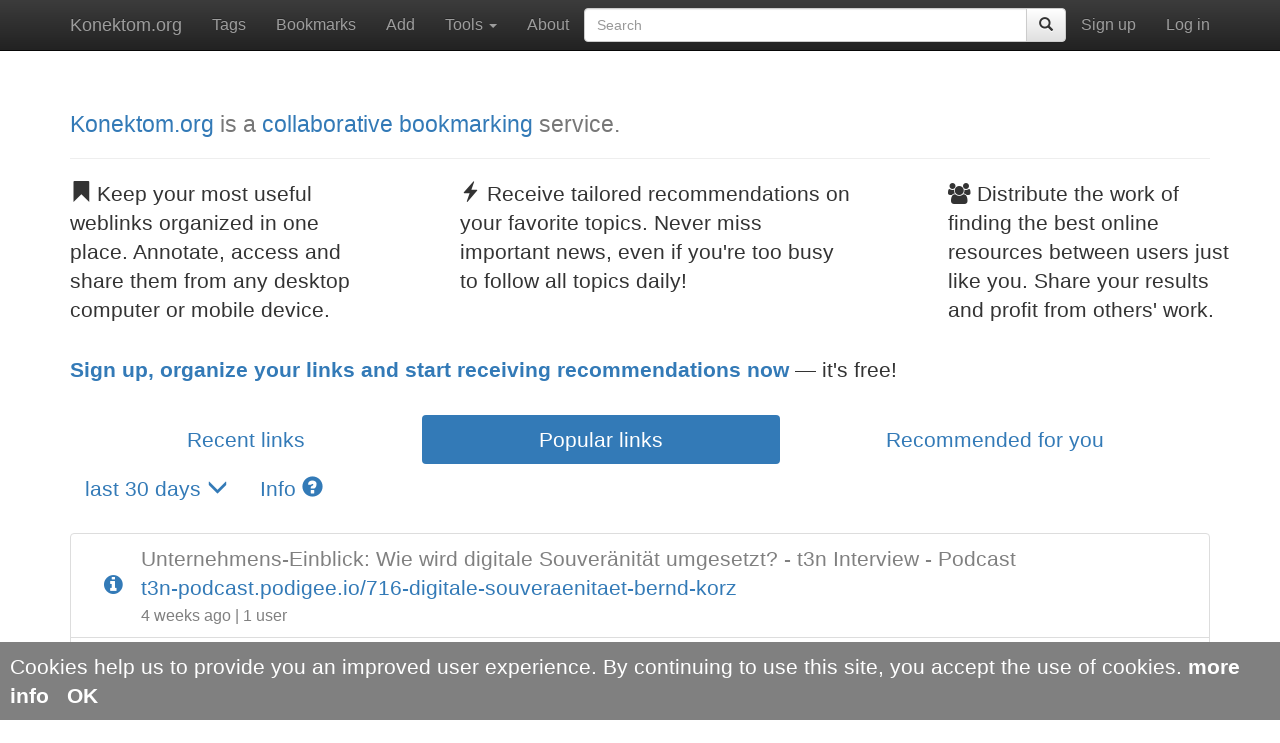

--- FILE ---
content_type: text/html; charset=utf-8
request_url: https://konektom.org/?show=popular&days=30
body_size: 5698
content:

<!DOCTYPE html>
<html lang="en" ng-app>
  <head>
    <meta charset="utf-8">
    <meta http-equiv="x-ua-compatible" content="ie=edge">
    <title>Konektom.org | collaborative bookmarking</title>
    <meta name="viewport" content="width=device-width, initial-scale=1.0">
    <meta name="description" content="">
    <meta name="author" content="">

    <link rel="shortcut icon" href="/static/images/favicon.2e4494148840.ico">
    <link rel="icon" href="/static/images/favicon.2e4494148840.ico">

    <!-- make facebook open-graph crawler find the logo on sharing, see http://ogp.me/ -->
    <meta property="og:type" content="website" />
    <meta property="og:title" content="Konektom.org - collaborative bookmarking" />
    <meta property="og:url" content="https://Konektom.org" />
    <meta property="og:image:url" content="http://konektom.org/static/images/Konektom_card.995c7a339f01.png" />
    <meta property="og:image:secure_url" content="https://konektom.org/static/images/Konektom_card.995c7a339f01.png" />
    <meta property="og:description" content="Collect, organize and discover the best websites together but anonymously." />

    <!-- HTML5 shim, for IE6-8 support of HTML5 elements -->
    <!--[if lt IE 9]>
      <script src="https://cdnjs.cloudflare.com/ajax/libs/html5shiv/3.7.3/html5shiv.min.js"></script>
    <![endif]-->

    
    <!-- Latest compiled and minified CSS -->
    <link rel="stylesheet" href="https://netdna.bootstrapcdn.com/bootstrap/3.3.4/css/bootstrap.min.css">

    <!-- Optional theme -->
    
      <link id="bootstrap-theme" rel="stylesheet" href="https://netdna.bootstrapcdn.com/bootstrap/3.3.4/css/bootstrap-theme.min.css">
    

    <!-- Your stuff: Third-party CSS libraries go here -->

    <!-- This file stores project-specific CSS -->
    
    <link href="/static/css/project.1ab3d8319912.css" rel="stylesheet">
    <link href="/static/css/konektom_project.abd264bfcecf.css" rel="stylesheet">
    <style>
        
    </style>
    <!-- Custom Fonts -->
    <link href="/static/font-awesome-4.7.0/css/font-awesome.min.95c3bfb41f3d.css" rel="stylesheet" type="text/css">
    

    
    <script src="https://ajax.googleapis.com/ajax/libs/angularjs/1.3.15/angular.min.js"></script>
    
  </head>

  <body>
    
      <!-- Google Tag Manager -->
      <noscript><iframe src="//www.googletagmanager.com/ns.html?id=GTM-NF2XZF"
      height="0" width="0" style="display:none;visibility:hidden"></iframe></noscript>
      <script>(function(w,d,s,l,i){w[l]=w[l]||[];w[l].push({'gtm.start':
      new Date().getTime(),event:'gtm.js'});var f=d.getElementsByTagName(s)[0],
      j=d.createElement(s),dl=l!='dataLayer'?'&l='+l:'';j.async=true;j.src=
      '//www.googletagmanager.com/gtm.js?id='+i+dl;f.parentNode.insertBefore(j,f);
      })(window,document,'script','dataLayer','GTM-NF2XZF');</script>
      <!-- End Google Tag Manager -->
    

    <div class="header navbar navbar-inverse navbar-fixed-top">
      <div class="container">
        <div class="navbar-header">
          <button type="button" class="navbar-toggle" data-toggle="collapse" data-target=".navbar-collapse">
            <span class="icon-bar"></span>
            <span class="icon-bar"></span>
            <span class="icon-bar"></span>
          </button>

          <a class="navbar-brand hidden-xs" href="/">Konektom.org</a>
          <a class="navbar-brand visible-xs" href="/">K</a>
        </div>

        <!-- NAV BAR MENU -->

        <div class="collapse navbar-collapse">
          <ul class="nav navbar-nav">
            <li><a href="/tags/">Tags</a></li>
            
              <li><a href="/search/?order_by=-create_date">Bookmarks</a></li>
            
            <li><a href="/bookmarks/add/">Add</a></li>
            <li class="dropdown">
                <a href="#" class="dropdown-toggle" data-toggle="dropdown">Tools <b class="caret"></b></a>
                <ul class="dropdown-menu">
                    <li><a href="/tools/"><i class="fa fa-wrench"></i> Tools overview</a></li>
                    <li class="divider"></li>
                    <li><a href="/tools/#bookmarklet">
                        <i class="fa fa-plus"></i> Bookmarklet
                        </a>
                    </li>
                    <li class="divider"></li>
                    <li><a href="/tools/#android_app">
                        <i class="fa fa-android"></i> Android app
                        </a>
                    </li>
                    <li class="divider"></li>
                    <li><a href="/imex/list/">
                          <i class="fa fa-upload"></i> Import</a></li>
                    <li class="divider"></li>
                    <li><a href="/imex/export/">
                          <i class="fa fa-download"></i> Export (HTML)</a></li>
                    <li class="divider"></li>
                    <li><a href="/tags/manage/">
                          <i class="fa fa-tag"></i> Manage tags</a></li>
                    <li class="divider"></li>
                    <li>
                        <a href="/change-theme/">
                          <i class="fa fa-adjust"></i> Contrast
                        </a>
                    </li>
                    <li class="divider"></li>
                    <li><a href="/api/v1/">
                        <i class="fa fa-cogs"></i> API (beta!)</a></li>
                </ul>
            </li>
            <li><a href="/about/">About</a></li>
          </ul>

          <!-- AUTH -->

          <ul class="nav navbar-nav navbar-right">
            
              <li><a href="/accounts/signup/">Sign up</a></li>
              <li><a href="/accounts/login/">Log in</a></li>
            
          </ul>


          <!-- SEARCH FORM -->
                      <form id="search" class="navbar-formXX" action="/search/" method="get">
                <div class="form-group" style="display:inline;">
                    <div class="input-group">
                        <input id="autocomplete" type="text" class="form-control" placeholder=
                            
                               "Search"
                            
                            name="q" value="" />
                            
                              
                                <input type="hidden" name="show" value="popular" />
                              
                            
                              
                                <input type="hidden" name="days" value="30" />
                              
                            
                        <span class="input-group-btn">
                              <button class="btn btn-default" type="submit"><span class="glyphicon glyphicon-search"></span></button>
                        </span>
                    </div>
                </div>
            </form>


        </div><!--/.nav-collapse -->
      </div>
    </div>

    <div class="container">

      

      


    <div class="page-header">
        <h1>
            <small>
                <a href="/">Konektom.org</a>
                is a
                <a href="/about/">collaborative bookmarking</a>
                service.
            </small>
        </h1>
    </div>
    <div class="container">
    <div class="row">
    <div class="col-md-3 lead">
    <span class="glyphicon glyphicon-bookmark"></span> Keep your most useful weblinks organized in one place.
    Annotate, access and share them from any desktop computer or mobile device.
    </div>
    <div class="col-md-1"></div>
    <div class="col-md-4 lead">
    <span class="glyphicon glyphicon-flash"></span> Receive tailored recommendations on your favorite topics.
    Never miss important news, even if you're too busy to follow all topics daily!
    </div>
    <div class="col-md-1"></div>
    <div class="col-md-3 lead">
    <i class="fa fa-users"></i> Distribute the work of finding the best online resources between users just like you.
    Share your results and profit from others' work.
    </div>
    </div>
    </div>

    <div class="col-md-12" style="min-height:2em">
    </div>
    <div class="lead"><strong>
        <a href="/accounts/signup/">Sign up, organize your links and start receiving recommendations now </a>
        </strong>
        &mdash; it's free!
    </div>
    <div class="col-md-12" style="min-height:2em"></div>


<div>
    <ul class="nav nav-pills nav-justified lead">
      
        <li role="presentation" class=""><a href="?days=30&amp;show=recent">Recent links</a></li>
      
        <li role="presentation" class="active"><a href="?days=30&amp;show=popular">Popular links</a></li>
      
        <li role="presentation" class=""><a href="?days=30&amp;show=recommended">Recommended for you</a></li>
      
    </ul>
    
    <ul class="nav nav-pills lead">
    
    
      
          <li role="presentation" class="dropdown lead">
            <a class="dropdown-toggle" data-toggle="dropdown" href="#" role="button" aria-haspopup="true" aria-expanded="false">
              last 30 days <span class="glyphicon glyphicon-menu-down"></span><i class="fa fa-down-dir"></i>
            </a>
            <ul class="dropdown-menu">
            
              <li role="presentation" class="dropdown lead "><a href="?days=1&amp;show=popular">last 24 hours</a></li>
            
              <li role="presentation" class="dropdown lead "><a href="?days=7&amp;show=popular">last 7 days</a></li>
            
              <li role="presentation" class="dropdown lead active"><a href="?days=30&amp;show=popular">last 30 days</a></li>
            
              <li role="presentation" class="dropdown lead "><a href="?days=120&amp;show=popular">last 120 days</a></li>
            
              <li role="presentation" class="dropdown lead "><a href="?days=all&amp;show=popular">anytime</a></li>
            
            </ul>
          </li>
          <li role="presentation" class="dropdown lead">
            <a class="dropdown-toggle" data-toggle="dropdown" href="#" role="button" aria-haspopup="true" aria-expanded="false">
              Info <span class="glyphicon glyphicon-question-sign"></span>
            </a>
            <ul class="dropdown-menu" style="width:20em; padding:3px;">
            <p class="dropdown lead">Here we show you the most bookmarked links on
                Konektom. You can restrict the time frame for which to show the
                most popular links.
            </p>
            </ul>
          </li>
      
    
    
    </ul>
    
    <ul class="list-group">
    
        <li class="list-group-item lead">
            <span class="input-group">
                <span class="input-group-addon hidden-xs hidden-sm hidden-md">
                <a class="btn btn-xs visible-lg-inline"
                    
                    href="/urls/51672/" title="show details about this link">
                    <i class="fa fa-info-circle" style="font-size: 1.8em;"></i>
                
                </a>
                </span>

                
                <a href="https://t3n-podcast.podigee.io/716-digitale-souveraenitaet-bernd-korz">
                    
                        <span class="url-info-title">
                            
      Unternehmens-Einblick: Wie wird digitale Souveränität umgesetzt? - t3n Interview - Podcast
    
                        </span><br>
                    
                    t3n-podcast.podigee.io/716-digitale-souveraenitaet-bernd-korz
                </a>
                

                <div class="list-date" style="margin-top:3px">
                  4 weeks ago | 1&nbsp;user
                </div>


                <span class="input-group-addon">
                
                <a class="btn btn-xs hidden-lg" href="/urls/51672/" title="show details about this link">
                    <i class="fa fa-info-circle" style="font-size: 1.8em;"></i>
                </a>
                    
                

                </span>
            </span>
        </li>
    
        <li class="list-group-item lead">
            <span class="input-group">
                <span class="input-group-addon hidden-xs hidden-sm hidden-md">
                <a class="btn btn-xs visible-lg-inline"
                    
                    href="/urls/51673/" title="show details about this link">
                    <i class="fa fa-info-circle" style="font-size: 1.8em;"></i>
                
                </a>
                </span>

                
                <a href="https://amt.social/@BjoernBeck/115762681110830418">
                    
                        <span class="url-info-title">
                            Björn Beck: &quot;Kennt ihr schon @alugha@rheinneckar.social? Sozua…&quot; - Amt.social
                        </span><br>
                    
                    amt.social/@BjoernBeck/115762681110830418
                </a>
                

                <div class="list-date" style="margin-top:3px">
                  4 weeks ago | 1&nbsp;user
                </div>


                <span class="input-group-addon">
                
                <a class="btn btn-xs hidden-lg" href="/urls/51673/" title="show details about this link">
                    <i class="fa fa-info-circle" style="font-size: 1.8em;"></i>
                </a>
                    
                

                </span>
            </span>
        </li>
    
        <li class="list-group-item lead">
            <span class="input-group">
                <span class="input-group-addon hidden-xs hidden-sm hidden-md">
                <a class="btn btn-xs visible-lg-inline"
                    
                    href="/urls/51674/" title="show details about this link">
                    <i class="fa fa-info-circle" style="font-size: 1.8em;"></i>
                
                </a>
                </span>

                
                <a href="https://www.openculture.com/2017/12/the-first-photographs-of-snowflakes.html">
                    
                        <span class="url-info-title">
                            The First Photographs of Snowflakes: Discover the Groundbreaking Microphotography of Wilson &quot;Snowflake&quot; Bentley (1885) |  Open Culture
                        </span><br>
                    
                    openculture.com/2017/12/the-first-photographs-of-snowflakes.html
                </a>
                

                <div class="list-date" style="margin-top:3px">
                  4 weeks ago | 1&nbsp;user
                </div>


                <span class="input-group-addon">
                
                <a class="btn btn-xs hidden-lg" href="/urls/51674/" title="show details about this link">
                    <i class="fa fa-info-circle" style="font-size: 1.8em;"></i>
                </a>
                    
                

                </span>
            </span>
        </li>
    
        <li class="list-group-item lead">
            <span class="input-group">
                <span class="input-group-addon hidden-xs hidden-sm hidden-md">
                <a class="btn btn-xs visible-lg-inline"
                    
                    href="/urls/51675/" title="show details about this link">
                    <i class="fa fa-info-circle" style="font-size: 1.8em;"></i>
                
                </a>
                </span>

                
                <a href="https://mstdn.social/@KAPistor">
                    
                        <span class="url-info-title">
                            Katharina Pistor, she/her (@KAPistor@mstdn.social) - Mastodon 🐘
                        </span><br>
                    
                    mstdn.social/@KAPistor
                </a>
                

                <div class="list-date" style="margin-top:3px">
                  3 weeks, 6 days ago | 1&nbsp;user
                </div>


                <span class="input-group-addon">
                
                <a class="btn btn-xs hidden-lg" href="/urls/51675/" title="show details about this link">
                    <i class="fa fa-info-circle" style="font-size: 1.8em;"></i>
                </a>
                    
                

                </span>
            </span>
        </li>
    
        <li class="list-group-item lead">
            <span class="input-group">
                <span class="input-group-addon hidden-xs hidden-sm hidden-md">
                <a class="btn btn-xs visible-lg-inline"
                    
                    href="/urls/51676/" title="show details about this link">
                    <i class="fa fa-info-circle" style="font-size: 1.8em;"></i>
                
                </a>
                </span>

                
                <a href="https://www.kulturinlandsberg.de/klostereck/klostereck-aktuelles/">
                    
                        <span class="url-info-title">
                            403
                        </span><br>
                    
                    kulturinlandsberg.de/klostereck/klostereck-aktuelles
                </a>
                

                <div class="list-date" style="margin-top:3px">
                  3 weeks, 6 days ago | 1&nbsp;user
                </div>


                <span class="input-group-addon">
                
                <a class="btn btn-xs hidden-lg" href="/urls/51676/" title="show details about this link">
                    <i class="fa fa-info-circle" style="font-size: 1.8em;"></i>
                </a>
                    
                

                </span>
            </span>
        </li>
    
        <li class="list-group-item lead">
            <span class="input-group">
                <span class="input-group-addon hidden-xs hidden-sm hidden-md">
                <a class="btn btn-xs visible-lg-inline"
                    
                    href="/urls/51677/" title="show details about this link">
                    <i class="fa fa-info-circle" style="font-size: 1.8em;"></i>
                
                </a>
                </span>

                
                <a href="https://nat.museum-digital.de/people/9833">
                    
                        <span class="url-info-title">
                            Herbert Schneider (Maler) (1924-1983) :: museum-digital:deutschland
                        </span><br>
                    
                    nat.museum-digital.de/people/9833
                </a>
                

                <div class="list-date" style="margin-top:3px">
                  3 weeks, 6 days ago | 1&nbsp;user
                </div>


                <span class="input-group-addon">
                
                <a class="btn btn-xs hidden-lg" href="/urls/51677/" title="show details about this link">
                    <i class="fa fa-info-circle" style="font-size: 1.8em;"></i>
                </a>
                    
                

                </span>
            </span>
        </li>
    
        <li class="list-group-item lead">
            <span class="input-group">
                <span class="input-group-addon hidden-xs hidden-sm hidden-md">
                <a class="btn btn-xs visible-lg-inline"
                    
                    href="/urls/51678/" title="show details about this link">
                    <i class="fa fa-info-circle" style="font-size: 1.8em;"></i>
                
                </a>
                </span>

                
                <a href="https://graydon2.dreamwidth.org/193447.html">
                    
                        <span class="url-info-title">
                            Captcha Check
                        </span><br>
                    
                    graydon2.dreamwidth.org/193447.html
                </a>
                

                <div class="list-date" style="margin-top:3px">
                  3 weeks, 5 days ago | 1&nbsp;user
                </div>


                <span class="input-group-addon">
                
                <a class="btn btn-xs hidden-lg" href="/urls/51678/" title="show details about this link">
                    <i class="fa fa-info-circle" style="font-size: 1.8em;"></i>
                </a>
                    
                

                </span>
            </span>
        </li>
    
        <li class="list-group-item lead">
            <span class="input-group">
                <span class="input-group-addon hidden-xs hidden-sm hidden-md">
                <a class="btn btn-xs visible-lg-inline"
                    
                    href="/urls/51679/" title="show details about this link">
                    <i class="fa fa-info-circle" style="font-size: 1.8em;"></i>
                
                </a>
                </span>

                
                <a href="https://ploum.net/2025-12-15-communication-entertainment.html">
                    
                        <span class="url-info-title">
                            How We Lost Communication to Entertainment
                        </span><br>
                    
                    ploum.net/2025-12-15-communication-entertainment.html
                </a>
                

                <div class="list-date" style="margin-top:3px">
                  3 weeks, 4 days ago | 1&nbsp;user
                </div>


                <span class="input-group-addon">
                
                <a class="btn btn-xs hidden-lg" href="/urls/51679/" title="show details about this link">
                    <i class="fa fa-info-circle" style="font-size: 1.8em;"></i>
                </a>
                    
                

                </span>
            </span>
        </li>
    
        <li class="list-group-item lead">
            <span class="input-group">
                <span class="input-group-addon hidden-xs hidden-sm hidden-md">
                <a class="btn btn-xs visible-lg-inline"
                    
                    href="/urls/51680/" title="show details about this link">
                    <i class="fa fa-info-circle" style="font-size: 1.8em;"></i>
                
                </a>
                </span>

                
                <a href="https://de.wikipedia.org/wiki/Prickeln#:~:text=Beim%20Prickeln%20(oft%20auch%3A%20%E2%80%9E,sodass%20es%20sich%20herausl%C3%B6sen%20l%C3%A4sst.">
                    
                        <span class="url-info-title">
                            Prickeln – Wikipedia
                        </span><br>
                    
                    de.wikipedia.org/wiki/Prickeln#:~:text=Beim%20Prickeln%20(oft%20auch%3A%20%E2%80%9E,sodass%20es%20sich%20herausl%C3%B6sen%20l%C3%A4sst.
                </a>
                

                <div class="list-date" style="margin-top:3px">
                  3 weeks, 1 day ago | 1&nbsp;user
                </div>


                <span class="input-group-addon">
                
                <a class="btn btn-xs hidden-lg" href="/urls/51680/" title="show details about this link">
                    <i class="fa fa-info-circle" style="font-size: 1.8em;"></i>
                </a>
                    
                

                </span>
            </span>
        </li>
    
        <li class="list-group-item lead">
            <span class="input-group">
                <span class="input-group-addon hidden-xs hidden-sm hidden-md">
                <a class="btn btn-xs visible-lg-inline"
                    
                    href="/urls/51681/" title="show details about this link">
                    <i class="fa fa-info-circle" style="font-size: 1.8em;"></i>
                
                </a>
                </span>

                
                <a href="https://www.helsinki.fi/en/news/innovations/efficient-method-capture-carbon-dioxide-atmosphere-developed-university-helsinki">
                    
                        <span class="url-info-title">
                            Efficient method to capture carbon dioxide from the atmosphere developed at the University of Helsinki | University of Helsinki
                        </span><br>
                    
                    helsinki.fi/en/news/innovations/efficient-method-capture-carbon-dioxide-atmosphere-developed-university-helsinki
                </a>
                

                <div class="list-date" style="margin-top:3px">
                  3 weeks, 1 day ago | 1&nbsp;user
                </div>


                <span class="input-group-addon">
                
                <a class="btn btn-xs hidden-lg" href="/urls/51681/" title="show details about this link">
                    <i class="fa fa-info-circle" style="font-size: 1.8em;"></i>
                </a>
                    
                

                </span>
            </span>
        </li>
    
        <li class="list-group-item lead">
            <span class="input-group">
                <span class="input-group-addon hidden-xs hidden-sm hidden-md">
                <a class="btn btn-xs visible-lg-inline"
                    
                    href="/urls/51682/" title="show details about this link">
                    <i class="fa fa-info-circle" style="font-size: 1.8em;"></i>
                
                </a>
                </span>

                
                <a href="https://moultano.wordpress.com/2025/12/30/children-and-helical-time/">
                    
                        <span class="url-info-title">
                            Children and Helical Time – Ryan Moulton&#39;s Articles
                        </span><br>
                    
                    moultano.wordpress.com/2025/12/30/children-and-helical-time
                </a>
                

                <div class="list-date" style="margin-top:3px">
                  3 weeks ago | 1&nbsp;user
                </div>


                <span class="input-group-addon">
                
                <a class="btn btn-xs hidden-lg" href="/urls/51682/" title="show details about this link">
                    <i class="fa fa-info-circle" style="font-size: 1.8em;"></i>
                </a>
                    
                

                </span>
            </span>
        </li>
    
        <li class="list-group-item lead">
            <span class="input-group">
                <span class="input-group-addon hidden-xs hidden-sm hidden-md">
                <a class="btn btn-xs visible-lg-inline"
                    
                    href="/urls/51683/" title="show details about this link">
                    <i class="fa fa-info-circle" style="font-size: 1.8em;"></i>
                
                </a>
                </span>

                
                <a href="https://www.numbeo.com/cost-of-living/region_rankings_current.jsp?region=150">
                    
                        <span class="url-info-title">
                            Europe: Current Cost of Living Index by City
                        </span><br>
                    
                    numbeo.com/cost-of-living/region_rankings_current.jsp?region=150
                </a>
                

                <div class="list-date" style="margin-top:3px">
                  3 weeks ago | 1&nbsp;user
                </div>


                <span class="input-group-addon">
                
                <a class="btn btn-xs hidden-lg" href="/urls/51683/" title="show details about this link">
                    <i class="fa fa-info-circle" style="font-size: 1.8em;"></i>
                </a>
                    
                

                </span>
            </span>
        </li>
    
        <li class="list-group-item lead">
            <span class="input-group">
                <span class="input-group-addon hidden-xs hidden-sm hidden-md">
                <a class="btn btn-xs visible-lg-inline"
                    
                    href="/urls/51684/" title="show details about this link">
                    <i class="fa fa-info-circle" style="font-size: 1.8em;"></i>
                
                </a>
                </span>

                
                <a href="https://henry.codes/writing/a-website-to-destroy-all-websites/">
                    
                        <span class="url-info-title">
                            A Website To End All Websites | Henry From Online
                        </span><br>
                    
                    henry.codes/writing/a-website-to-destroy-all-websites
                </a>
                

                <div class="list-date" style="margin-top:3px">
                  3 weeks ago | 1&nbsp;user
                </div>


                <span class="input-group-addon">
                
                <a class="btn btn-xs hidden-lg" href="/urls/51684/" title="show details about this link">
                    <i class="fa fa-info-circle" style="font-size: 1.8em;"></i>
                </a>
                    
                

                </span>
            </span>
        </li>
    
        <li class="list-group-item lead">
            <span class="input-group">
                <span class="input-group-addon hidden-xs hidden-sm hidden-md">
                <a class="btn btn-xs visible-lg-inline"
                    
                    href="/urls/51685/" title="show details about this link">
                    <i class="fa fa-info-circle" style="font-size: 1.8em;"></i>
                
                </a>
                </span>

                
                <a href="https://github.com/seuros/blackship">
                    
                        <span class="url-info-title">
                            GitHub - seuros/blackship: FreeBSD jail orchestrator with TOML config, ZFS, VNET, and Jailfile templates
                        </span><br>
                    
                    github.com/seuros/blackship
                </a>
                

                <div class="list-date" style="margin-top:3px">
                  2 weeks, 5 days ago | 1&nbsp;user
                </div>


                <span class="input-group-addon">
                
                <a class="btn btn-xs hidden-lg" href="/urls/51685/" title="show details about this link">
                    <i class="fa fa-info-circle" style="font-size: 1.8em;"></i>
                </a>
                    
                

                </span>
            </span>
        </li>
    
        <li class="list-group-item lead">
            <span class="input-group">
                <span class="input-group-addon hidden-xs hidden-sm hidden-md">
                <a class="btn btn-xs visible-lg-inline"
                    
                    href="/urls/51686/" title="show details about this link">
                    <i class="fa fa-info-circle" style="font-size: 1.8em;"></i>
                
                </a>
                </span>

                
                <a href="https://theurbanvillage.de/die-visionen-fur-das-c-werk-aachen/">
                    
                        <span class="url-info-title">
                            Die Visionen für das C-WERK Aachen - The Urban Village
                        </span><br>
                    
                    theurbanvillage.de/die-visionen-fur-das-c-werk-aachen
                </a>
                

                <div class="list-date" style="margin-top:3px">
                  2 weeks, 5 days ago | 1&nbsp;user
                </div>


                <span class="input-group-addon">
                
                <a class="btn btn-xs hidden-lg" href="/urls/51686/" title="show details about this link">
                    <i class="fa fa-info-circle" style="font-size: 1.8em;"></i>
                </a>
                    
                

                </span>
            </span>
        </li>
    
        <li class="list-group-item lead">
            <span class="input-group">
                <span class="input-group-addon hidden-xs hidden-sm hidden-md">
                <a class="btn btn-xs visible-lg-inline"
                    
                    href="/urls/51687/" title="show details about this link">
                    <i class="fa fa-info-circle" style="font-size: 1.8em;"></i>
                
                </a>
                </span>

                
                <a href="https://flohmarkt.adminforge.de/">
                    
                        <span class="url-info-title">
                            Flohmarkt by adminForge.de
                        </span><br>
                    
                    flohmarkt.adminforge.de
                </a>
                

                <div class="list-date" style="margin-top:3px">
                  2 weeks, 5 days ago | 1&nbsp;user
                </div>


                <span class="input-group-addon">
                
                <a class="btn btn-xs hidden-lg" href="/urls/51687/" title="show details about this link">
                    <i class="fa fa-info-circle" style="font-size: 1.8em;"></i>
                </a>
                    
                

                </span>
            </span>
        </li>
    
        <li class="list-group-item lead">
            <span class="input-group">
                <span class="input-group-addon hidden-xs hidden-sm hidden-md">
                <a class="btn btn-xs visible-lg-inline"
                    
                    href="/urls/51688/" title="show details about this link">
                    <i class="fa fa-info-circle" style="font-size: 1.8em;"></i>
                
                </a>
                </span>

                
                <a href="https://top-platz.de/">
                    
                        <span class="url-info-title">
                            Startseite 2025 - Top-Platz.de
                        </span><br>
                    
                    top-platz.de
                </a>
                

                <div class="list-date" style="margin-top:3px">
                  2 weeks, 3 days ago | 1&nbsp;user
                </div>


                <span class="input-group-addon">
                
                <a class="btn btn-xs hidden-lg" href="/urls/51688/" title="show details about this link">
                    <i class="fa fa-info-circle" style="font-size: 1.8em;"></i>
                </a>
                    
                

                </span>
            </span>
        </li>
    
        <li class="list-group-item lead">
            <span class="input-group">
                <span class="input-group-addon hidden-xs hidden-sm hidden-md">
                <a class="btn btn-xs visible-lg-inline"
                    
                    href="/urls/51689/" title="show details about this link">
                    <i class="fa fa-info-circle" style="font-size: 1.8em;"></i>
                
                </a>
                </span>

                
                <a href="https://aachen-camping.de/">
                    
                        <span class="url-info-title">
                            Stellplatz Bad Aachen – Camping in Aachen
                        </span><br>
                    
                    aachen-camping.de
                </a>
                

                <div class="list-date" style="margin-top:3px">
                  2 weeks, 3 days ago | 1&nbsp;user
                </div>


                <span class="input-group-addon">
                
                <a class="btn btn-xs hidden-lg" href="/urls/51689/" title="show details about this link">
                    <i class="fa fa-info-circle" style="font-size: 1.8em;"></i>
                </a>
                    
                

                </span>
            </span>
        </li>
    
        <li class="list-group-item lead">
            <span class="input-group">
                <span class="input-group-addon hidden-xs hidden-sm hidden-md">
                <a class="btn btn-xs visible-lg-inline"
                    
                    href="/urls/51690/" title="show details about this link">
                    <i class="fa fa-info-circle" style="font-size: 1.8em;"></i>
                
                </a>
                </span>

                
                <a href="https://www.handelsblatt.com/">
                    
                        <span class="url-info-title">
                            Handelsblatt
                        </span><br>
                    
                    handelsblatt.com
                </a>
                

                <div class="list-date" style="margin-top:3px">
                  2 weeks, 3 days ago | 1&nbsp;user
                </div>


                <span class="input-group-addon">
                
                <a class="btn btn-xs hidden-lg" href="/urls/51690/" title="show details about this link">
                    <i class="fa fa-info-circle" style="font-size: 1.8em;"></i>
                </a>
                    
                

                </span>
            </span>
        </li>
    
        <li class="list-group-item lead">
            <span class="input-group">
                <span class="input-group-addon hidden-xs hidden-sm hidden-md">
                <a class="btn btn-xs visible-lg-inline"
                    
                    href="/urls/51671/" title="show details about this link">
                    <i class="fa fa-info-circle" style="font-size: 1.8em;"></i>
                
                </a>
                </span>

                
                <a href="https://alugha.com/">
                    
                        <span class="url-info-title">
                            alugha
                        </span><br>
                    
                    alugha.com
                </a>
                

                <div class="list-date" style="margin-top:3px">
                  4 weeks ago | 1&nbsp;user
                </div>


                <span class="input-group-addon">
                
                <a class="btn btn-xs hidden-lg" href="/urls/51671/" title="show details about this link">
                    <i class="fa fa-info-circle" style="font-size: 1.8em;"></i>
                </a>
                    
                

                </span>
            </span>
        </li>
    
    </ul>

    
    
</div>




    <div class="col-md-12">
    <div name="placeholder" style="min-height:8em"></div>
    <footer id="footer" style="height:4em">
      <a href="/about/">About</a> |
      <a href="https://twitter.com/intent/user?screen_name=Konektom_org">Follow @Konektom_org on Twitter</a>
    </footer>
    </div>

    </div> <!-- /container -->

    <div id="cookie-law-container" class="lead" style="padding:10px;position: fixed; bottom: 0px; width: 100%; background-color:gray; color:white;">
    Cookies help us to provide you an improved user experience.
    By continuing to use this site, you accept the use of cookies.
    <a style="color:white; font-weight:bold"
       href="https://developers.google.com/analytics/devguides/collection/analyticsjs/cookie-usage">more info</a
    >&nbsp;&nbsp;&nbsp;<a style="color:white; font-weight:bold" href="javascript:Cookielaw.accept();">OK</a>
</div>

    

    <!-- Le javascript
    ================================================== -->
    <!-- Placed at the end of the document so the pages load faster -->
    
      <!-- Latest JQuery -->
      <script src="https://ajax.googleapis.com/ajax/libs/jquery/2.1.3/jquery.min.js"></script>

      <!-- Latest compiled and minified JavaScript -->
      <script src="https://netdna.bootstrapcdn.com/bootstrap/3.3.4/js/bootstrap.min.js"></script>


      <!-- Your stuff: Third-party javascript libraries go here -->
      

      <!-- place project specific Javascript in this file -->
      <script src="/static/js/jquery.autocomplete.min.e2b679a3d4f4.js"></script>
      <script src="/static/js/project.a9cc0621c6cf.js"></script>
      <script src="/static/cookie_law/js.cookie.526dbfca43b8.js"></script>
      <script src="/static/cookie_law/cookie_law.60e2b17c7849.js"></script>
    
  </body>
</html>



--- FILE ---
content_type: text/css; charset="utf-8"
request_url: https://konektom.org/static/css/project.1ab3d8319912.css
body_size: -124
content:
/* These styles are generated from project.scss. */

.alert-debug {
  color: black;
  background-color: white;
  border-color: #d6e9c6;
}

/* line 11, ../sass/project.scss */
.alert-info {
  color: #3a87ad;
  background-color: #d9edf7;
  border-color: #bce8f1;
}

/* line 17, ../sass/project.scss */
.alert-success {
  color: #468847;
  background-color: #dff0d8;
  border-color: #d6e9c6;
}

/* line 23, ../sass/project.scss */
.alert-warning {
  color: black;
  background-color: orange;
  border-color: #d6e9c6;
}

/* line 29, ../sass/project.scss */
.alert-error {
  color: #b94a48;
  background-color: #f2dede;
  border-color: #eed3d7;
}


--- FILE ---
content_type: text/css; charset="utf-8"
request_url: https://konektom.org/static/css/konektom_project.abd264bfcecf.css
body_size: 532
content:
/*! project specific CSS goes here. */

/* css for autocomplete url search box */
.autocomplete-suggestions {
    border: 1px solid #999;
    /*background: #FFF;*/
    cursor: default; overflow: auto;
    -webkit-box-shadow: 1px 4px 3px rgba(50, 50, 50, 0.64);
    -moz-box-shadow: 1px 4px 3px rgba(50, 50, 50, 0.64);
    box-shadow: 1px 4px 3px rgba(50, 50, 50, 0.64); }
.autocomplete-suggestion {
    padding: 2px 5px;
    /* AVOID LINE BREAKS WITH white-space: nowrap; overflow: hidden; */
}
.autocomplete-no-suggestion {
    padding: 2px 5px;
}
.autocomplete-selected {
    background: #F0F0F0;
    color: #333
}
.autocomplete-suggestions strong {
    font-weight: bold;
}
.autocomplete-group {
    padding: 2px 5px;
}
.autocomplete-group strong {
    font-weight: bold;
    font-size: 16px;
    display: block;
    border-bottom: 1px solid #000;
}

.search {
    margin-bottom: 1em;
    margin-left: 1em;
    margin-right: 1em;
}

.search_result {
}

.navbar-formXX { /* for when search is moved to navbar-header */
    padding-top: 0;
    padding-bottom: 0;
    margin-right: 0;
    margin-left: 0;
    margin-top: 8px;
    border: 0;
    -webkit-box-shadow: none;
    box-shadow: none;
}


.bm-title {
    color: Gray;
    font-style: italic;
}
.bm-title p,div.lead {
    padding: 0;
    margin: 0;
}

.url-info-title {
    color: Gray;
}
.url-info-title p,div.lead {
    padding: 0;
    margin: 0;
}

.list-date {
    color: Gray;
    font-size: medium;
}

.list-tag{
    font-size: medium;
}

.hard-break {
    word-break: break-all;
    word-break: break-word;
}

.light-grey {
    color: Gray;
    }
    
ul, ol {
    list-style: none;
}

body {
    font-size: 155%;
    padding-top: 60px; /* 60px to make the container go all the way to the bottom of the topbar */
    overflow-y: scroll; /* always show vertical scroll-bar; avoids a horizontal jump once recommendations load taller than the screen */
}


.list-group, list-group.ul, .list-group.li, list-group-item {
    box-shadow: 0 0px 0px rgba(0, 0, 0, 0.075);
    border: 0px solid #ddd;
}

.list-group.li.span {
    padding: 0;
}

.tag {
    margin:2px;
    padding:2px;
    border:1px;
    border-style: solid;
    border-color:#CCC;
    border-radius:2px;
    background:#EEE;
}
.tag:hover {
    background:#F7F7F7;
}

.input-group > a {
    word-break: break-all;
    word-break: break-word;
    -webkit-hyphens: auto;
    -moz-hyphens: auto;
    hyphens: auto;
}

.input-group-addon {
    border:none;
    background-color:transparent;
}

.konektom-addon {
    border:none;
}

.times-bookmarked {
    font-size: 0.6em;
}


--- FILE ---
content_type: application/javascript; charset="utf-8"
request_url: https://konektom.org/static/js/project.a9cc0621c6cf.js
body_size: 973
content:
/* Project specific Javascript goes here. */

/* autocomplete url search box */

var symbols = { "urls.url": '<small><i class="fa fa-info-circle"></i></small>',
                "bookmarks.bookmark": '<i class="fa fa-bookmark-o"></i>',
                "tags.tag": '<i class="fa fa-tag"></i>'
};

$('#autocomplete').autocomplete({
    serviceUrl: '/search/autocomplete/',
    paramName: 'q',
    onSelect: function (suggestion) {
        //alert('You selected: ' + suggestion.value + ', ' + suggestion.data);
        window.location.href = suggestion.data.search_url;
        },
    beforeRender: function(container) {container.css("min-width","10em")},
    formatResult: function (suggestion, currentValue) {
        newValue = symbols[suggestion.data.content_type] + ' ' + $.Autocomplete.formatResult(suggestion,currentValue);
        return newValue;
        },
    width: 'auto', // min-width is applied in project's JS
    triggerSelectOnValidInput: false, // dont't jump to "Java" when user wants to type "Javascript", also needs preserveInput
    preserveInput: true
    });

$('#tags-autocomplete').autocomplete({
    serviceUrl: '/search/tags/',
    paramName: 'q',
    onSelect: function (suggestion) {
        $('#tag-add-form').submit();
        },
    beforeRender: function(container) {container.css("min-width","10em")},
    formatResult: function (suggestion, currentValue) {
        newValue = symbols[suggestion.data.content_type] + ' ' + $.Autocomplete.formatResult(suggestion,currentValue);
        return newValue;
        },
    width: 'auto', // min-width is applied in project's JS
    triggerSelectOnValidInput: false, // dont't jump to "Java" when user wants to type "Javascript", also needs preserveInput
    //preserveInput: false
    });

/*var tags_autocomplete_nosubmit = autocomplete({
    serviceUrl: '/search/tags/',
    paramName: 'q',
    beforeRender: function(container) {container.css("min-width","10em")},
    formatResult: function (suggestion, currentValue) {
        newValue = symbols[suggestion.data.content_type] + ' ' + $.Autocomplete.formatResult(suggestion,currentValue);
        return newValue;
        },
    width: 'auto', // min-width is applied in project's JS
    triggerSelectOnValidInput: false, // dont't jump to "Java" when user wants to type "Javascript", also needs preserveInput
    //preserveInput: false
    });*/

$('#tag-to-keep').autocomplete({
    serviceUrl: '/search/tags/',
    paramName: 'q',
    beforeRender: function(container) {container.css("min-width","10em")},
    formatResult: function (suggestion, currentValue) {
        newValue = symbols[suggestion.data.content_type] + ' ' + $.Autocomplete.formatResult(suggestion,currentValue);
        return newValue;
        },
    width: 'auto', // min-width is applied in project's JS
    triggerSelectOnValidInput: false, // dont't jump to "Java" when user wants to type "Javascript", also needs preserveInput
    //preserveInput: false
    });

$('#tag-to-merge').autocomplete({
    serviceUrl: '/search/tags/',
    paramName: 'q',
    beforeRender: function(container) {container.css("min-width","10em")},
    formatResult: function (suggestion, currentValue) {
        newValue = symbols[suggestion.data.content_type] + ' ' + $.Autocomplete.formatResult(suggestion,currentValue);
        return newValue;
        },
    width: 'auto', // min-width is applied in project's JS
    triggerSelectOnValidInput: false, // dont't jump to "Java" when user wants to type "Javascript", also needs preserveInput
    //preserveInput: false
    });


$('#tag-facet-autocomplete').autocomplete({
    serviceUrl: '/search/tags/',
    paramName: 'q',
    onSelect: function (suggestion) {
        window.location.href = suggestion.data.search_url;
        },
    beforeRender: function(container) {container.css("min-width","10em")},
    formatResult: function (suggestion, currentValue) {
        newValue = symbols[suggestion.data.content_type] + ' ' +
                   $.Autocomplete.formatResult(suggestion,currentValue);
        return newValue;
        },
    width: 'auto', // min-width is applied in project's JS
    triggerSelectOnValidInput: false, // dont't jump to "Java" when user wants to type "Javascript", also needs preserveInput
    //preserveInput: false
    });

function url_autocomplete(id_str){
    // id_str: example "#id_url_add"
    $(id_str).autocomplete({
        serviceUrl: '/search/urls_autocomplete/',
        paramName: 'q',
        beforeRender: function(container) {container.css("min-width","10em")},
        formatResult: function (suggestion, currentValue) {
            if (suggestion.data.description.length > 0){
                    suggestion.data.description = '<em>'+suggestion.data.description+'</em>'
            }
            value = $.Autocomplete.formatResult(suggestion,currentValue)
            //value = value.replace(/^.*?:\/\//, "")
            newValue = symbols[suggestion.data.content_type] + ' '
                       + suggestion.data.description + ' '
                       + value;
            return newValue;
            },
        width: 'auto', // min-width is applied in project's JS
        triggerSelectOnValidInput: false, // dont't jump to "Java" when user wants to type "Javascript", also needs preserveInput
        });
}

url_autocomplete('#id_url'); // add related form on BM detail page

// keep search in navbar when in mobile view
function move_search(){
is_collapsed = !( $('.navbar-toggle:visible').length === 0 );
hasClassCollapse = $('#search').parent().hasClass('collapse');
if ( is_collapsed ) {
    if ( hasClassCollapse ) {
        jQuery("#search").appendTo('.navbar-header')
        }
    }
else {
    if ( !hasClassCollapse ) {
        jQuery("#search").appendTo('.navbar-collapse')
        }
    };
}

$( window ).resize(move_search);
move_search();
// $('#autocomplete').focus();  // focus search input field

// Show errors if present
if (($('#id-BookmarkUpdateForm').find('div').hasClass('alert'))
 || ($('#id-BookmarkUpdateForm').find('span').hasClass('help-block'))){
  //$('#collapseUpdate').attr("aria-expanded", "true");
  $('#collapseUpdateCtrl').click()  // FIXME, ideally we would like to show the form explicitly
};

// Add a cancel button to bookmark update form
//$('#submit-id-update').parent().append('<input id="bm-edit-js-cancel" class="btn btn-default" value="Cancel"/>');
//$('#bm-edit-js-cancel').click(function(){$('#collapseUpdateCtrl').click()});

$('.autocomplete-suggestions').css('background-color',$('body').css('background-color'));
